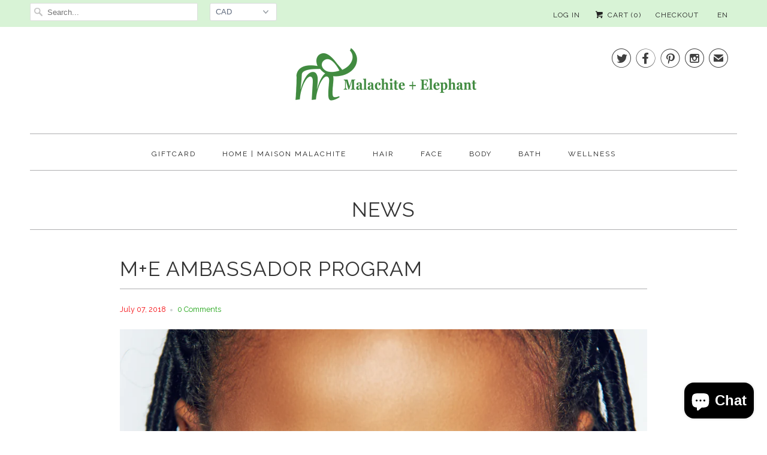

--- FILE ---
content_type: text/html; charset=utf-8
request_url: https://malachite-elephant.com/blogs/news/m-e-ambassador-program
body_size: 17776
content:
<!DOCTYPE html>
<!--[if lt IE 7 ]><html class="ie ie6" lang="en"> <![endif]-->
<!--[if IE 7 ]><html class="ie ie7" lang="en"> <![endif]-->
<!--[if IE 8 ]><html class="ie ie8" lang="en"> <![endif]-->
<!--[if IE 9 ]><html class="ie ie9" lang="en"> <![endif]-->
<!--[if (gte IE 10)|!(IE)]><!--><html lang="en"> <!--<![endif]-->
  <head>
    <meta charset="utf-8">
    <meta http-equiv="cleartype" content="on">
    <meta name="robots" content="index,follow">

    
    <title>M+E Ambassador Program - Malachite + Elephant</title>

    
      <meta name="description" content="Over the past three years, M+E has been blessed by the support of a lot of natural beauties. We&#39;ve had media mentions, bloggers reviews, YouTube love, etc... This helps get our message of natural &amp;amp; ethical beauty out to a wider audience and in the end helps us support our charitable endeavours. So today, we are fin" />
    

    <!-- Custom Fonts -->
    
      <link href="//fonts.googleapis.com/css?family=.|Raleway:light,normal,bold|Raleway:light,normal,bold|Raleway:light,normal,bold|Raleway:light,normal,bold" rel="stylesheet" type="text/css" />
    

    

<meta name="author" content="Malachite + Elephant">
<meta property="og:url" content="https://malachite-elephant.com/blogs/news/m-e-ambassador-program">
<meta property="og:site_name" content="Malachite + Elephant">


  <meta property="og:type" content="article">
  <meta property="og:title" content="M+E Ambassador Program">
  
  
    <meta property="og:image" content="http://malachite-elephant.com/cdn/shop/articles/Ambassador_Program_Photo_-_smile_square_600x.jpeg?v=1530976682">
    <meta property="og:image:secure_url" content="https://malachite-elephant.com/cdn/shop/articles/Ambassador_Program_Photo_-_smile_square_600x.jpeg?v=1530976682">
  


  <meta property="og:description" content="Over the past three years, M+E has been blessed by the support of a lot of natural beauties. We&#39;ve had media mentions, bloggers reviews, YouTube love, etc... This helps get our message of natural &amp;amp; ethical beauty out to a wider audience and in the end helps us support our charitable endeavours. So today, we are fin">




  <meta name="twitter:site" content="@Mandelephant">

<meta name="twitter:card" content="summary">

  <meta name="twitter:title" content="M+E Ambassador Program">
  <meta name="twitter:description" content="Over the past three years, M+E has been blessed by the support of a lot of natural beauties. We&#39;ve had media mentions, bloggers reviews, YouTube love, etc... This helps get our message of natural &amp;amp; ethical beauty out to a wider audience and in the end helps us support our charitable endeavours. So today, we are finally launching our M+E Ambassador Program, because we&#39;d love to share the love back with all of you. We&#39;re looking for bloggers, bloggers or anyone with a social media following who, of course, love green beauty, love to try new products and share their thoughts on these new products. Our Ambassadors will receive free product of their choosing as well as a % of sales generated from their platforms. In case you&#39;re wondering what we are looking for...here&#39;s a look back at some of">
  
    <meta property="twitter:image" content="http://malachite-elephant.com/cdn/shop/articles/Ambassador_Program_Photo_-_smile_square_600x.jpeg?v=1530976682">
  


    
    

    <!-- Mobile Specific Metas -->
    <meta name="HandheldFriendly" content="True">
    <meta name="MobileOptimized" content="320">
    <meta name="viewport" content="width=device-width,initial-scale=1">
    <meta name="theme-color" content="#ffffff">

    <!-- Stylesheets for Responsive 6.2.0 -->
    <link href="//malachite-elephant.com/cdn/shop/t/3/assets/styles.scss.css?v=2498914027739319531767467229" rel="stylesheet" type="text/css" media="all" />

    <!-- Icons -->
    
      <link rel="shortcut icon" type="image/x-icon" href="//malachite-elephant.com/cdn/shop/t/3/assets/favicon.png?v=43075689068710340751503110854">
    
    <link rel="canonical" href="https://malachite-elephant.com/blogs/news/m-e-ambassador-program" />

    

    <script src="//malachite-elephant.com/cdn/shop/t/3/assets/app.js?v=34534584044581384851532309777" type="text/javascript"></script>
    <script>window.performance && window.performance.mark && window.performance.mark('shopify.content_for_header.start');</script><meta id="shopify-digital-wallet" name="shopify-digital-wallet" content="/8028935/digital_wallets/dialog">
<meta name="shopify-checkout-api-token" content="ce2321036cc5b1e178bcc37bc339682a">
<meta id="in-context-paypal-metadata" data-shop-id="8028935" data-venmo-supported="false" data-environment="production" data-locale="en_US" data-paypal-v4="true" data-currency="CAD">
<link rel="alternate" type="application/atom+xml" title="Feed" href="/blogs/news.atom" />
<script async="async" src="/checkouts/internal/preloads.js?locale=en-CA"></script>
<link rel="preconnect" href="https://shop.app" crossorigin="anonymous">
<script async="async" src="https://shop.app/checkouts/internal/preloads.js?locale=en-CA&shop_id=8028935" crossorigin="anonymous"></script>
<script id="apple-pay-shop-capabilities" type="application/json">{"shopId":8028935,"countryCode":"CA","currencyCode":"CAD","merchantCapabilities":["supports3DS"],"merchantId":"gid:\/\/shopify\/Shop\/8028935","merchantName":"Malachite + Elephant","requiredBillingContactFields":["postalAddress","email","phone"],"requiredShippingContactFields":["postalAddress","email","phone"],"shippingType":"shipping","supportedNetworks":["visa","masterCard","amex","discover","interac","jcb"],"total":{"type":"pending","label":"Malachite + Elephant","amount":"1.00"},"shopifyPaymentsEnabled":true,"supportsSubscriptions":true}</script>
<script id="shopify-features" type="application/json">{"accessToken":"ce2321036cc5b1e178bcc37bc339682a","betas":["rich-media-storefront-analytics"],"domain":"malachite-elephant.com","predictiveSearch":true,"shopId":8028935,"locale":"en"}</script>
<script>var Shopify = Shopify || {};
Shopify.shop = "malachite-elephant.myshopify.com";
Shopify.locale = "en";
Shopify.currency = {"active":"CAD","rate":"1.0"};
Shopify.country = "CA";
Shopify.theme = {"name":"Responsive","id":184235796,"schema_name":"Responsive","schema_version":"6.2.0","theme_store_id":304,"role":"main"};
Shopify.theme.handle = "null";
Shopify.theme.style = {"id":null,"handle":null};
Shopify.cdnHost = "malachite-elephant.com/cdn";
Shopify.routes = Shopify.routes || {};
Shopify.routes.root = "/";</script>
<script type="module">!function(o){(o.Shopify=o.Shopify||{}).modules=!0}(window);</script>
<script>!function(o){function n(){var o=[];function n(){o.push(Array.prototype.slice.apply(arguments))}return n.q=o,n}var t=o.Shopify=o.Shopify||{};t.loadFeatures=n(),t.autoloadFeatures=n()}(window);</script>
<script>
  window.ShopifyPay = window.ShopifyPay || {};
  window.ShopifyPay.apiHost = "shop.app\/pay";
  window.ShopifyPay.redirectState = null;
</script>
<script id="shop-js-analytics" type="application/json">{"pageType":"article"}</script>
<script defer="defer" async type="module" src="//malachite-elephant.com/cdn/shopifycloud/shop-js/modules/v2/client.init-shop-cart-sync_BT-GjEfc.en.esm.js"></script>
<script defer="defer" async type="module" src="//malachite-elephant.com/cdn/shopifycloud/shop-js/modules/v2/chunk.common_D58fp_Oc.esm.js"></script>
<script defer="defer" async type="module" src="//malachite-elephant.com/cdn/shopifycloud/shop-js/modules/v2/chunk.modal_xMitdFEc.esm.js"></script>
<script type="module">
  await import("//malachite-elephant.com/cdn/shopifycloud/shop-js/modules/v2/client.init-shop-cart-sync_BT-GjEfc.en.esm.js");
await import("//malachite-elephant.com/cdn/shopifycloud/shop-js/modules/v2/chunk.common_D58fp_Oc.esm.js");
await import("//malachite-elephant.com/cdn/shopifycloud/shop-js/modules/v2/chunk.modal_xMitdFEc.esm.js");

  window.Shopify.SignInWithShop?.initShopCartSync?.({"fedCMEnabled":true,"windoidEnabled":true});

</script>
<script>
  window.Shopify = window.Shopify || {};
  if (!window.Shopify.featureAssets) window.Shopify.featureAssets = {};
  window.Shopify.featureAssets['shop-js'] = {"shop-cart-sync":["modules/v2/client.shop-cart-sync_DZOKe7Ll.en.esm.js","modules/v2/chunk.common_D58fp_Oc.esm.js","modules/v2/chunk.modal_xMitdFEc.esm.js"],"init-fed-cm":["modules/v2/client.init-fed-cm_B6oLuCjv.en.esm.js","modules/v2/chunk.common_D58fp_Oc.esm.js","modules/v2/chunk.modal_xMitdFEc.esm.js"],"shop-cash-offers":["modules/v2/client.shop-cash-offers_D2sdYoxE.en.esm.js","modules/v2/chunk.common_D58fp_Oc.esm.js","modules/v2/chunk.modal_xMitdFEc.esm.js"],"shop-login-button":["modules/v2/client.shop-login-button_QeVjl5Y3.en.esm.js","modules/v2/chunk.common_D58fp_Oc.esm.js","modules/v2/chunk.modal_xMitdFEc.esm.js"],"pay-button":["modules/v2/client.pay-button_DXTOsIq6.en.esm.js","modules/v2/chunk.common_D58fp_Oc.esm.js","modules/v2/chunk.modal_xMitdFEc.esm.js"],"shop-button":["modules/v2/client.shop-button_DQZHx9pm.en.esm.js","modules/v2/chunk.common_D58fp_Oc.esm.js","modules/v2/chunk.modal_xMitdFEc.esm.js"],"avatar":["modules/v2/client.avatar_BTnouDA3.en.esm.js"],"init-windoid":["modules/v2/client.init-windoid_CR1B-cfM.en.esm.js","modules/v2/chunk.common_D58fp_Oc.esm.js","modules/v2/chunk.modal_xMitdFEc.esm.js"],"init-shop-for-new-customer-accounts":["modules/v2/client.init-shop-for-new-customer-accounts_C_vY_xzh.en.esm.js","modules/v2/client.shop-login-button_QeVjl5Y3.en.esm.js","modules/v2/chunk.common_D58fp_Oc.esm.js","modules/v2/chunk.modal_xMitdFEc.esm.js"],"init-shop-email-lookup-coordinator":["modules/v2/client.init-shop-email-lookup-coordinator_BI7n9ZSv.en.esm.js","modules/v2/chunk.common_D58fp_Oc.esm.js","modules/v2/chunk.modal_xMitdFEc.esm.js"],"init-shop-cart-sync":["modules/v2/client.init-shop-cart-sync_BT-GjEfc.en.esm.js","modules/v2/chunk.common_D58fp_Oc.esm.js","modules/v2/chunk.modal_xMitdFEc.esm.js"],"shop-toast-manager":["modules/v2/client.shop-toast-manager_DiYdP3xc.en.esm.js","modules/v2/chunk.common_D58fp_Oc.esm.js","modules/v2/chunk.modal_xMitdFEc.esm.js"],"init-customer-accounts":["modules/v2/client.init-customer-accounts_D9ZNqS-Q.en.esm.js","modules/v2/client.shop-login-button_QeVjl5Y3.en.esm.js","modules/v2/chunk.common_D58fp_Oc.esm.js","modules/v2/chunk.modal_xMitdFEc.esm.js"],"init-customer-accounts-sign-up":["modules/v2/client.init-customer-accounts-sign-up_iGw4briv.en.esm.js","modules/v2/client.shop-login-button_QeVjl5Y3.en.esm.js","modules/v2/chunk.common_D58fp_Oc.esm.js","modules/v2/chunk.modal_xMitdFEc.esm.js"],"shop-follow-button":["modules/v2/client.shop-follow-button_CqMgW2wH.en.esm.js","modules/v2/chunk.common_D58fp_Oc.esm.js","modules/v2/chunk.modal_xMitdFEc.esm.js"],"checkout-modal":["modules/v2/client.checkout-modal_xHeaAweL.en.esm.js","modules/v2/chunk.common_D58fp_Oc.esm.js","modules/v2/chunk.modal_xMitdFEc.esm.js"],"shop-login":["modules/v2/client.shop-login_D91U-Q7h.en.esm.js","modules/v2/chunk.common_D58fp_Oc.esm.js","modules/v2/chunk.modal_xMitdFEc.esm.js"],"lead-capture":["modules/v2/client.lead-capture_BJmE1dJe.en.esm.js","modules/v2/chunk.common_D58fp_Oc.esm.js","modules/v2/chunk.modal_xMitdFEc.esm.js"],"payment-terms":["modules/v2/client.payment-terms_Ci9AEqFq.en.esm.js","modules/v2/chunk.common_D58fp_Oc.esm.js","modules/v2/chunk.modal_xMitdFEc.esm.js"]};
</script>
<script>(function() {
  var isLoaded = false;
  function asyncLoad() {
    if (isLoaded) return;
    isLoaded = true;
    var urls = ["https:\/\/cdn-stamped-io.azureedge.net\/files\/shopify.v2.min.js?shop=malachite-elephant.myshopify.com","https:\/\/chimpstatic.com\/mcjs-connected\/js\/users\/320034f7387e2501038c05de8\/d076b770cbab622b818d56aa6.js?shop=malachite-elephant.myshopify.com","https:\/\/cdn-bundler.nice-team.net\/app\/js\/bundler.js?shop=malachite-elephant.myshopify.com"];
    for (var i = 0; i < urls.length; i++) {
      var s = document.createElement('script');
      s.type = 'text/javascript';
      s.async = true;
      s.src = urls[i];
      var x = document.getElementsByTagName('script')[0];
      x.parentNode.insertBefore(s, x);
    }
  };
  if(window.attachEvent) {
    window.attachEvent('onload', asyncLoad);
  } else {
    window.addEventListener('load', asyncLoad, false);
  }
})();</script>
<script id="__st">var __st={"a":8028935,"offset":-18000,"reqid":"6c505585-9f1d-4dad-9f39-0520ec3e7898-1769216689","pageurl":"malachite-elephant.com\/blogs\/news\/m-e-ambassador-program","s":"articles-11792941141","u":"907bdd2b04c0","p":"article","rtyp":"article","rid":11792941141};</script>
<script>window.ShopifyPaypalV4VisibilityTracking = true;</script>
<script id="captcha-bootstrap">!function(){'use strict';const t='contact',e='account',n='new_comment',o=[[t,t],['blogs',n],['comments',n],[t,'customer']],c=[[e,'customer_login'],[e,'guest_login'],[e,'recover_customer_password'],[e,'create_customer']],r=t=>t.map((([t,e])=>`form[action*='/${t}']:not([data-nocaptcha='true']) input[name='form_type'][value='${e}']`)).join(','),a=t=>()=>t?[...document.querySelectorAll(t)].map((t=>t.form)):[];function s(){const t=[...o],e=r(t);return a(e)}const i='password',u='form_key',d=['recaptcha-v3-token','g-recaptcha-response','h-captcha-response',i],f=()=>{try{return window.sessionStorage}catch{return}},m='__shopify_v',_=t=>t.elements[u];function p(t,e,n=!1){try{const o=window.sessionStorage,c=JSON.parse(o.getItem(e)),{data:r}=function(t){const{data:e,action:n}=t;return t[m]||n?{data:e,action:n}:{data:t,action:n}}(c);for(const[e,n]of Object.entries(r))t.elements[e]&&(t.elements[e].value=n);n&&o.removeItem(e)}catch(o){console.error('form repopulation failed',{error:o})}}const l='form_type',E='cptcha';function T(t){t.dataset[E]=!0}const w=window,h=w.document,L='Shopify',v='ce_forms',y='captcha';let A=!1;((t,e)=>{const n=(g='f06e6c50-85a8-45c8-87d0-21a2b65856fe',I='https://cdn.shopify.com/shopifycloud/storefront-forms-hcaptcha/ce_storefront_forms_captcha_hcaptcha.v1.5.2.iife.js',D={infoText:'Protected by hCaptcha',privacyText:'Privacy',termsText:'Terms'},(t,e,n)=>{const o=w[L][v],c=o.bindForm;if(c)return c(t,g,e,D).then(n);var r;o.q.push([[t,g,e,D],n]),r=I,A||(h.body.append(Object.assign(h.createElement('script'),{id:'captcha-provider',async:!0,src:r})),A=!0)});var g,I,D;w[L]=w[L]||{},w[L][v]=w[L][v]||{},w[L][v].q=[],w[L][y]=w[L][y]||{},w[L][y].protect=function(t,e){n(t,void 0,e),T(t)},Object.freeze(w[L][y]),function(t,e,n,w,h,L){const[v,y,A,g]=function(t,e,n){const i=e?o:[],u=t?c:[],d=[...i,...u],f=r(d),m=r(i),_=r(d.filter((([t,e])=>n.includes(e))));return[a(f),a(m),a(_),s()]}(w,h,L),I=t=>{const e=t.target;return e instanceof HTMLFormElement?e:e&&e.form},D=t=>v().includes(t);t.addEventListener('submit',(t=>{const e=I(t);if(!e)return;const n=D(e)&&!e.dataset.hcaptchaBound&&!e.dataset.recaptchaBound,o=_(e),c=g().includes(e)&&(!o||!o.value);(n||c)&&t.preventDefault(),c&&!n&&(function(t){try{if(!f())return;!function(t){const e=f();if(!e)return;const n=_(t);if(!n)return;const o=n.value;o&&e.removeItem(o)}(t);const e=Array.from(Array(32),(()=>Math.random().toString(36)[2])).join('');!function(t,e){_(t)||t.append(Object.assign(document.createElement('input'),{type:'hidden',name:u})),t.elements[u].value=e}(t,e),function(t,e){const n=f();if(!n)return;const o=[...t.querySelectorAll(`input[type='${i}']`)].map((({name:t})=>t)),c=[...d,...o],r={};for(const[a,s]of new FormData(t).entries())c.includes(a)||(r[a]=s);n.setItem(e,JSON.stringify({[m]:1,action:t.action,data:r}))}(t,e)}catch(e){console.error('failed to persist form',e)}}(e),e.submit())}));const S=(t,e)=>{t&&!t.dataset[E]&&(n(t,e.some((e=>e===t))),T(t))};for(const o of['focusin','change'])t.addEventListener(o,(t=>{const e=I(t);D(e)&&S(e,y())}));const B=e.get('form_key'),M=e.get(l),P=B&&M;t.addEventListener('DOMContentLoaded',(()=>{const t=y();if(P)for(const e of t)e.elements[l].value===M&&p(e,B);[...new Set([...A(),...v().filter((t=>'true'===t.dataset.shopifyCaptcha))])].forEach((e=>S(e,t)))}))}(h,new URLSearchParams(w.location.search),n,t,e,['guest_login'])})(!0,!0)}();</script>
<script integrity="sha256-4kQ18oKyAcykRKYeNunJcIwy7WH5gtpwJnB7kiuLZ1E=" data-source-attribution="shopify.loadfeatures" defer="defer" src="//malachite-elephant.com/cdn/shopifycloud/storefront/assets/storefront/load_feature-a0a9edcb.js" crossorigin="anonymous"></script>
<script crossorigin="anonymous" defer="defer" src="//malachite-elephant.com/cdn/shopifycloud/storefront/assets/shopify_pay/storefront-65b4c6d7.js?v=20250812"></script>
<script data-source-attribution="shopify.dynamic_checkout.dynamic.init">var Shopify=Shopify||{};Shopify.PaymentButton=Shopify.PaymentButton||{isStorefrontPortableWallets:!0,init:function(){window.Shopify.PaymentButton.init=function(){};var t=document.createElement("script");t.src="https://malachite-elephant.com/cdn/shopifycloud/portable-wallets/latest/portable-wallets.en.js",t.type="module",document.head.appendChild(t)}};
</script>
<script data-source-attribution="shopify.dynamic_checkout.buyer_consent">
  function portableWalletsHideBuyerConsent(e){var t=document.getElementById("shopify-buyer-consent"),n=document.getElementById("shopify-subscription-policy-button");t&&n&&(t.classList.add("hidden"),t.setAttribute("aria-hidden","true"),n.removeEventListener("click",e))}function portableWalletsShowBuyerConsent(e){var t=document.getElementById("shopify-buyer-consent"),n=document.getElementById("shopify-subscription-policy-button");t&&n&&(t.classList.remove("hidden"),t.removeAttribute("aria-hidden"),n.addEventListener("click",e))}window.Shopify?.PaymentButton&&(window.Shopify.PaymentButton.hideBuyerConsent=portableWalletsHideBuyerConsent,window.Shopify.PaymentButton.showBuyerConsent=portableWalletsShowBuyerConsent);
</script>
<script data-source-attribution="shopify.dynamic_checkout.cart.bootstrap">document.addEventListener("DOMContentLoaded",(function(){function t(){return document.querySelector("shopify-accelerated-checkout-cart, shopify-accelerated-checkout")}if(t())Shopify.PaymentButton.init();else{new MutationObserver((function(e,n){t()&&(Shopify.PaymentButton.init(),n.disconnect())})).observe(document.body,{childList:!0,subtree:!0})}}));
</script>
<link id="shopify-accelerated-checkout-styles" rel="stylesheet" media="screen" href="https://malachite-elephant.com/cdn/shopifycloud/portable-wallets/latest/accelerated-checkout-backwards-compat.css" crossorigin="anonymous">
<style id="shopify-accelerated-checkout-cart">
        #shopify-buyer-consent {
  margin-top: 1em;
  display: inline-block;
  width: 100%;
}

#shopify-buyer-consent.hidden {
  display: none;
}

#shopify-subscription-policy-button {
  background: none;
  border: none;
  padding: 0;
  text-decoration: underline;
  font-size: inherit;
  cursor: pointer;
}

#shopify-subscription-policy-button::before {
  box-shadow: none;
}

      </style>

<script>window.performance && window.performance.mark && window.performance.mark('shopify.content_for_header.end');</script>
  <script src="https://cdn.shopify.com/extensions/e8878072-2f6b-4e89-8082-94b04320908d/inbox-1254/assets/inbox-chat-loader.js" type="text/javascript" defer="defer"></script>
<link href="https://monorail-edge.shopifysvc.com" rel="dns-prefetch">
<script>(function(){if ("sendBeacon" in navigator && "performance" in window) {try {var session_token_from_headers = performance.getEntriesByType('navigation')[0].serverTiming.find(x => x.name == '_s').description;} catch {var session_token_from_headers = undefined;}var session_cookie_matches = document.cookie.match(/_shopify_s=([^;]*)/);var session_token_from_cookie = session_cookie_matches && session_cookie_matches.length === 2 ? session_cookie_matches[1] : "";var session_token = session_token_from_headers || session_token_from_cookie || "";function handle_abandonment_event(e) {var entries = performance.getEntries().filter(function(entry) {return /monorail-edge.shopifysvc.com/.test(entry.name);});if (!window.abandonment_tracked && entries.length === 0) {window.abandonment_tracked = true;var currentMs = Date.now();var navigation_start = performance.timing.navigationStart;var payload = {shop_id: 8028935,url: window.location.href,navigation_start,duration: currentMs - navigation_start,session_token,page_type: "article"};window.navigator.sendBeacon("https://monorail-edge.shopifysvc.com/v1/produce", JSON.stringify({schema_id: "online_store_buyer_site_abandonment/1.1",payload: payload,metadata: {event_created_at_ms: currentMs,event_sent_at_ms: currentMs}}));}}window.addEventListener('pagehide', handle_abandonment_event);}}());</script>
<script id="web-pixels-manager-setup">(function e(e,d,r,n,o){if(void 0===o&&(o={}),!Boolean(null===(a=null===(i=window.Shopify)||void 0===i?void 0:i.analytics)||void 0===a?void 0:a.replayQueue)){var i,a;window.Shopify=window.Shopify||{};var t=window.Shopify;t.analytics=t.analytics||{};var s=t.analytics;s.replayQueue=[],s.publish=function(e,d,r){return s.replayQueue.push([e,d,r]),!0};try{self.performance.mark("wpm:start")}catch(e){}var l=function(){var e={modern:/Edge?\/(1{2}[4-9]|1[2-9]\d|[2-9]\d{2}|\d{4,})\.\d+(\.\d+|)|Firefox\/(1{2}[4-9]|1[2-9]\d|[2-9]\d{2}|\d{4,})\.\d+(\.\d+|)|Chrom(ium|e)\/(9{2}|\d{3,})\.\d+(\.\d+|)|(Maci|X1{2}).+ Version\/(15\.\d+|(1[6-9]|[2-9]\d|\d{3,})\.\d+)([,.]\d+|)( \(\w+\)|)( Mobile\/\w+|) Safari\/|Chrome.+OPR\/(9{2}|\d{3,})\.\d+\.\d+|(CPU[ +]OS|iPhone[ +]OS|CPU[ +]iPhone|CPU IPhone OS|CPU iPad OS)[ +]+(15[._]\d+|(1[6-9]|[2-9]\d|\d{3,})[._]\d+)([._]\d+|)|Android:?[ /-](13[3-9]|1[4-9]\d|[2-9]\d{2}|\d{4,})(\.\d+|)(\.\d+|)|Android.+Firefox\/(13[5-9]|1[4-9]\d|[2-9]\d{2}|\d{4,})\.\d+(\.\d+|)|Android.+Chrom(ium|e)\/(13[3-9]|1[4-9]\d|[2-9]\d{2}|\d{4,})\.\d+(\.\d+|)|SamsungBrowser\/([2-9]\d|\d{3,})\.\d+/,legacy:/Edge?\/(1[6-9]|[2-9]\d|\d{3,})\.\d+(\.\d+|)|Firefox\/(5[4-9]|[6-9]\d|\d{3,})\.\d+(\.\d+|)|Chrom(ium|e)\/(5[1-9]|[6-9]\d|\d{3,})\.\d+(\.\d+|)([\d.]+$|.*Safari\/(?![\d.]+ Edge\/[\d.]+$))|(Maci|X1{2}).+ Version\/(10\.\d+|(1[1-9]|[2-9]\d|\d{3,})\.\d+)([,.]\d+|)( \(\w+\)|)( Mobile\/\w+|) Safari\/|Chrome.+OPR\/(3[89]|[4-9]\d|\d{3,})\.\d+\.\d+|(CPU[ +]OS|iPhone[ +]OS|CPU[ +]iPhone|CPU IPhone OS|CPU iPad OS)[ +]+(10[._]\d+|(1[1-9]|[2-9]\d|\d{3,})[._]\d+)([._]\d+|)|Android:?[ /-](13[3-9]|1[4-9]\d|[2-9]\d{2}|\d{4,})(\.\d+|)(\.\d+|)|Mobile Safari.+OPR\/([89]\d|\d{3,})\.\d+\.\d+|Android.+Firefox\/(13[5-9]|1[4-9]\d|[2-9]\d{2}|\d{4,})\.\d+(\.\d+|)|Android.+Chrom(ium|e)\/(13[3-9]|1[4-9]\d|[2-9]\d{2}|\d{4,})\.\d+(\.\d+|)|Android.+(UC? ?Browser|UCWEB|U3)[ /]?(15\.([5-9]|\d{2,})|(1[6-9]|[2-9]\d|\d{3,})\.\d+)\.\d+|SamsungBrowser\/(5\.\d+|([6-9]|\d{2,})\.\d+)|Android.+MQ{2}Browser\/(14(\.(9|\d{2,})|)|(1[5-9]|[2-9]\d|\d{3,})(\.\d+|))(\.\d+|)|K[Aa][Ii]OS\/(3\.\d+|([4-9]|\d{2,})\.\d+)(\.\d+|)/},d=e.modern,r=e.legacy,n=navigator.userAgent;return n.match(d)?"modern":n.match(r)?"legacy":"unknown"}(),u="modern"===l?"modern":"legacy",c=(null!=n?n:{modern:"",legacy:""})[u],f=function(e){return[e.baseUrl,"/wpm","/b",e.hashVersion,"modern"===e.buildTarget?"m":"l",".js"].join("")}({baseUrl:d,hashVersion:r,buildTarget:u}),m=function(e){var d=e.version,r=e.bundleTarget,n=e.surface,o=e.pageUrl,i=e.monorailEndpoint;return{emit:function(e){var a=e.status,t=e.errorMsg,s=(new Date).getTime(),l=JSON.stringify({metadata:{event_sent_at_ms:s},events:[{schema_id:"web_pixels_manager_load/3.1",payload:{version:d,bundle_target:r,page_url:o,status:a,surface:n,error_msg:t},metadata:{event_created_at_ms:s}}]});if(!i)return console&&console.warn&&console.warn("[Web Pixels Manager] No Monorail endpoint provided, skipping logging."),!1;try{return self.navigator.sendBeacon.bind(self.navigator)(i,l)}catch(e){}var u=new XMLHttpRequest;try{return u.open("POST",i,!0),u.setRequestHeader("Content-Type","text/plain"),u.send(l),!0}catch(e){return console&&console.warn&&console.warn("[Web Pixels Manager] Got an unhandled error while logging to Monorail."),!1}}}}({version:r,bundleTarget:l,surface:e.surface,pageUrl:self.location.href,monorailEndpoint:e.monorailEndpoint});try{o.browserTarget=l,function(e){var d=e.src,r=e.async,n=void 0===r||r,o=e.onload,i=e.onerror,a=e.sri,t=e.scriptDataAttributes,s=void 0===t?{}:t,l=document.createElement("script"),u=document.querySelector("head"),c=document.querySelector("body");if(l.async=n,l.src=d,a&&(l.integrity=a,l.crossOrigin="anonymous"),s)for(var f in s)if(Object.prototype.hasOwnProperty.call(s,f))try{l.dataset[f]=s[f]}catch(e){}if(o&&l.addEventListener("load",o),i&&l.addEventListener("error",i),u)u.appendChild(l);else{if(!c)throw new Error("Did not find a head or body element to append the script");c.appendChild(l)}}({src:f,async:!0,onload:function(){if(!function(){var e,d;return Boolean(null===(d=null===(e=window.Shopify)||void 0===e?void 0:e.analytics)||void 0===d?void 0:d.initialized)}()){var d=window.webPixelsManager.init(e)||void 0;if(d){var r=window.Shopify.analytics;r.replayQueue.forEach((function(e){var r=e[0],n=e[1],o=e[2];d.publishCustomEvent(r,n,o)})),r.replayQueue=[],r.publish=d.publishCustomEvent,r.visitor=d.visitor,r.initialized=!0}}},onerror:function(){return m.emit({status:"failed",errorMsg:"".concat(f," has failed to load")})},sri:function(e){var d=/^sha384-[A-Za-z0-9+/=]+$/;return"string"==typeof e&&d.test(e)}(c)?c:"",scriptDataAttributes:o}),m.emit({status:"loading"})}catch(e){m.emit({status:"failed",errorMsg:(null==e?void 0:e.message)||"Unknown error"})}}})({shopId: 8028935,storefrontBaseUrl: "https://malachite-elephant.com",extensionsBaseUrl: "https://extensions.shopifycdn.com/cdn/shopifycloud/web-pixels-manager",monorailEndpoint: "https://monorail-edge.shopifysvc.com/unstable/produce_batch",surface: "storefront-renderer",enabledBetaFlags: ["2dca8a86"],webPixelsConfigList: [{"id":"68616277","configuration":"{\"pixel_id\":\"253653801967170\",\"pixel_type\":\"facebook_pixel\",\"metaapp_system_user_token\":\"-\"}","eventPayloadVersion":"v1","runtimeContext":"OPEN","scriptVersion":"ca16bc87fe92b6042fbaa3acc2fbdaa6","type":"APP","apiClientId":2329312,"privacyPurposes":["ANALYTICS","MARKETING","SALE_OF_DATA"],"dataSharingAdjustments":{"protectedCustomerApprovalScopes":["read_customer_address","read_customer_email","read_customer_name","read_customer_personal_data","read_customer_phone"]}},{"id":"64225365","eventPayloadVersion":"v1","runtimeContext":"LAX","scriptVersion":"1","type":"CUSTOM","privacyPurposes":["ANALYTICS"],"name":"Google Analytics tag (migrated)"},{"id":"shopify-app-pixel","configuration":"{}","eventPayloadVersion":"v1","runtimeContext":"STRICT","scriptVersion":"0450","apiClientId":"shopify-pixel","type":"APP","privacyPurposes":["ANALYTICS","MARKETING"]},{"id":"shopify-custom-pixel","eventPayloadVersion":"v1","runtimeContext":"LAX","scriptVersion":"0450","apiClientId":"shopify-pixel","type":"CUSTOM","privacyPurposes":["ANALYTICS","MARKETING"]}],isMerchantRequest: false,initData: {"shop":{"name":"Malachite + Elephant","paymentSettings":{"currencyCode":"CAD"},"myshopifyDomain":"malachite-elephant.myshopify.com","countryCode":"CA","storefrontUrl":"https:\/\/malachite-elephant.com"},"customer":null,"cart":null,"checkout":null,"productVariants":[],"purchasingCompany":null},},"https://malachite-elephant.com/cdn","fcfee988w5aeb613cpc8e4bc33m6693e112",{"modern":"","legacy":""},{"shopId":"8028935","storefrontBaseUrl":"https:\/\/malachite-elephant.com","extensionBaseUrl":"https:\/\/extensions.shopifycdn.com\/cdn\/shopifycloud\/web-pixels-manager","surface":"storefront-renderer","enabledBetaFlags":"[\"2dca8a86\"]","isMerchantRequest":"false","hashVersion":"fcfee988w5aeb613cpc8e4bc33m6693e112","publish":"custom","events":"[[\"page_viewed\",{}]]"});</script><script>
  window.ShopifyAnalytics = window.ShopifyAnalytics || {};
  window.ShopifyAnalytics.meta = window.ShopifyAnalytics.meta || {};
  window.ShopifyAnalytics.meta.currency = 'CAD';
  var meta = {"page":{"pageType":"article","resourceType":"article","resourceId":11792941141,"requestId":"6c505585-9f1d-4dad-9f39-0520ec3e7898-1769216689"}};
  for (var attr in meta) {
    window.ShopifyAnalytics.meta[attr] = meta[attr];
  }
</script>
<script class="analytics">
  (function () {
    var customDocumentWrite = function(content) {
      var jquery = null;

      if (window.jQuery) {
        jquery = window.jQuery;
      } else if (window.Checkout && window.Checkout.$) {
        jquery = window.Checkout.$;
      }

      if (jquery) {
        jquery('body').append(content);
      }
    };

    var hasLoggedConversion = function(token) {
      if (token) {
        return document.cookie.indexOf('loggedConversion=' + token) !== -1;
      }
      return false;
    }

    var setCookieIfConversion = function(token) {
      if (token) {
        var twoMonthsFromNow = new Date(Date.now());
        twoMonthsFromNow.setMonth(twoMonthsFromNow.getMonth() + 2);

        document.cookie = 'loggedConversion=' + token + '; expires=' + twoMonthsFromNow;
      }
    }

    var trekkie = window.ShopifyAnalytics.lib = window.trekkie = window.trekkie || [];
    if (trekkie.integrations) {
      return;
    }
    trekkie.methods = [
      'identify',
      'page',
      'ready',
      'track',
      'trackForm',
      'trackLink'
    ];
    trekkie.factory = function(method) {
      return function() {
        var args = Array.prototype.slice.call(arguments);
        args.unshift(method);
        trekkie.push(args);
        return trekkie;
      };
    };
    for (var i = 0; i < trekkie.methods.length; i++) {
      var key = trekkie.methods[i];
      trekkie[key] = trekkie.factory(key);
    }
    trekkie.load = function(config) {
      trekkie.config = config || {};
      trekkie.config.initialDocumentCookie = document.cookie;
      var first = document.getElementsByTagName('script')[0];
      var script = document.createElement('script');
      script.type = 'text/javascript';
      script.onerror = function(e) {
        var scriptFallback = document.createElement('script');
        scriptFallback.type = 'text/javascript';
        scriptFallback.onerror = function(error) {
                var Monorail = {
      produce: function produce(monorailDomain, schemaId, payload) {
        var currentMs = new Date().getTime();
        var event = {
          schema_id: schemaId,
          payload: payload,
          metadata: {
            event_created_at_ms: currentMs,
            event_sent_at_ms: currentMs
          }
        };
        return Monorail.sendRequest("https://" + monorailDomain + "/v1/produce", JSON.stringify(event));
      },
      sendRequest: function sendRequest(endpointUrl, payload) {
        // Try the sendBeacon API
        if (window && window.navigator && typeof window.navigator.sendBeacon === 'function' && typeof window.Blob === 'function' && !Monorail.isIos12()) {
          var blobData = new window.Blob([payload], {
            type: 'text/plain'
          });

          if (window.navigator.sendBeacon(endpointUrl, blobData)) {
            return true;
          } // sendBeacon was not successful

        } // XHR beacon

        var xhr = new XMLHttpRequest();

        try {
          xhr.open('POST', endpointUrl);
          xhr.setRequestHeader('Content-Type', 'text/plain');
          xhr.send(payload);
        } catch (e) {
          console.log(e);
        }

        return false;
      },
      isIos12: function isIos12() {
        return window.navigator.userAgent.lastIndexOf('iPhone; CPU iPhone OS 12_') !== -1 || window.navigator.userAgent.lastIndexOf('iPad; CPU OS 12_') !== -1;
      }
    };
    Monorail.produce('monorail-edge.shopifysvc.com',
      'trekkie_storefront_load_errors/1.1',
      {shop_id: 8028935,
      theme_id: 184235796,
      app_name: "storefront",
      context_url: window.location.href,
      source_url: "//malachite-elephant.com/cdn/s/trekkie.storefront.8d95595f799fbf7e1d32231b9a28fd43b70c67d3.min.js"});

        };
        scriptFallback.async = true;
        scriptFallback.src = '//malachite-elephant.com/cdn/s/trekkie.storefront.8d95595f799fbf7e1d32231b9a28fd43b70c67d3.min.js';
        first.parentNode.insertBefore(scriptFallback, first);
      };
      script.async = true;
      script.src = '//malachite-elephant.com/cdn/s/trekkie.storefront.8d95595f799fbf7e1d32231b9a28fd43b70c67d3.min.js';
      first.parentNode.insertBefore(script, first);
    };
    trekkie.load(
      {"Trekkie":{"appName":"storefront","development":false,"defaultAttributes":{"shopId":8028935,"isMerchantRequest":null,"themeId":184235796,"themeCityHash":"11493167911183765288","contentLanguage":"en","currency":"CAD","eventMetadataId":"80ad395b-58be-41e6-bf0b-b4fea768f350"},"isServerSideCookieWritingEnabled":true,"monorailRegion":"shop_domain","enabledBetaFlags":["65f19447"]},"Session Attribution":{},"S2S":{"facebookCapiEnabled":true,"source":"trekkie-storefront-renderer","apiClientId":580111}}
    );

    var loaded = false;
    trekkie.ready(function() {
      if (loaded) return;
      loaded = true;

      window.ShopifyAnalytics.lib = window.trekkie;

      var originalDocumentWrite = document.write;
      document.write = customDocumentWrite;
      try { window.ShopifyAnalytics.merchantGoogleAnalytics.call(this); } catch(error) {};
      document.write = originalDocumentWrite;

      window.ShopifyAnalytics.lib.page(null,{"pageType":"article","resourceType":"article","resourceId":11792941141,"requestId":"6c505585-9f1d-4dad-9f39-0520ec3e7898-1769216689","shopifyEmitted":true});

      var match = window.location.pathname.match(/checkouts\/(.+)\/(thank_you|post_purchase)/)
      var token = match? match[1]: undefined;
      if (!hasLoggedConversion(token)) {
        setCookieIfConversion(token);
        
      }
    });


        var eventsListenerScript = document.createElement('script');
        eventsListenerScript.async = true;
        eventsListenerScript.src = "//malachite-elephant.com/cdn/shopifycloud/storefront/assets/shop_events_listener-3da45d37.js";
        document.getElementsByTagName('head')[0].appendChild(eventsListenerScript);

})();</script>
  <script>
  if (!window.ga || (window.ga && typeof window.ga !== 'function')) {
    window.ga = function ga() {
      (window.ga.q = window.ga.q || []).push(arguments);
      if (window.Shopify && window.Shopify.analytics && typeof window.Shopify.analytics.publish === 'function') {
        window.Shopify.analytics.publish("ga_stub_called", {}, {sendTo: "google_osp_migration"});
      }
      console.error("Shopify's Google Analytics stub called with:", Array.from(arguments), "\nSee https://help.shopify.com/manual/promoting-marketing/pixels/pixel-migration#google for more information.");
    };
    if (window.Shopify && window.Shopify.analytics && typeof window.Shopify.analytics.publish === 'function') {
      window.Shopify.analytics.publish("ga_stub_initialized", {}, {sendTo: "google_osp_migration"});
    }
  }
</script>
<script
  defer
  src="https://malachite-elephant.com/cdn/shopifycloud/perf-kit/shopify-perf-kit-3.0.4.min.js"
  data-application="storefront-renderer"
  data-shop-id="8028935"
  data-render-region="gcp-us-central1"
  data-page-type="article"
  data-theme-instance-id="184235796"
  data-theme-name="Responsive"
  data-theme-version="6.2.0"
  data-monorail-region="shop_domain"
  data-resource-timing-sampling-rate="10"
  data-shs="true"
  data-shs-beacon="true"
  data-shs-export-with-fetch="true"
  data-shs-logs-sample-rate="1"
  data-shs-beacon-endpoint="https://malachite-elephant.com/api/collect"
></script>
</head>
  <body class="article">
    <div id="shopify-section-header" class="shopify-section header-section"><div class="top_bar top_bar--fixed-true">
  <div class="container">
    
      <div class="four columns top_bar_search">
        <form class="search" action="/search">
          
          <input type="text" name="q" class="search_box" placeholder="Search..." value="" autocapitalize="off" autocomplete="off" autocorrect="off" />
        </form>
      </div>
    

    
      <div class="four columns currencies-switcher mobile_hidden">
        <select id="currencies" class="currencies " name="currencies">
  
  
  <option value="CAD" selected="selected">CAD</option>
  
    
  
</select>
      </div>
    

    <div class="columns eight">
      <ul>
        

        

        
          
            <li>
              <a href="/account/login" id="customer_login_link">Log in</a>
            </li>
          
        

        <li>
          <a href="/cart" class="cart_button"><span class="icon-cart"></span> Cart (<span class="cart_count">0</span>)</a>
        </li>
        <li>
          
            <a href="/cart" class="checkout">Checkout</a>
          
        </li>
        <li>
          <select id="ly-languages-switcher"><option value="ly19836">EN</option><option value="ly19837">FR</option></select>
        </li>
      </ul>
    </div>
  </div>
</div>

<div class="container content">
  <div class="sixteen columns logo header-logo">
    
      <div class="header_icons">
        
  <a href="https://twitter.com/Mandelephant" title="Malachite + Elephant on Twitter" class="ss-icon" rel="me" target="_blank">
    &#xF611;
  </a>              



  <a href="https://www.facebook.com/malachiteelephant/" title="Malachite + Elephant on Facebook" class="ss-icon" rel="me" target="_blank">
    &#xF610;
  </a>              









  <a href="https://www.pinterest.com/mandelephant/" title="Malachite + Elephant on Pinterest" class="ss-icon" rel="me" target="_blank">
    &#xF650;
  </a>              





  <a href="https://www.instagram.com/malachite_elephant/" title="Malachite + Elephant on Instagram" class="ss-icon" rel="me" target="_blank"> 
    &#xF641;
  </a>              







  <a href="mailto:contact@malachite-elephant.com" title="Email Malachite + Elephant" class="ss-icon" target="_blank">
    &#x2709;
  </a>              

      </div>
    

    <a href="/" title="Malachite + Elephant" class="logo-align--center">
      
        <img src="//malachite-elephant.com/cdn/shop/files/M_E_logo_right_text_green_720x.png?v=1613685462" alt="Malachite + Elephant" />
      
    </a>
  </div>

  <div class="sixteen columns clearfix">
    <div id="mobile_nav" class="nav-align--center nav-border--solid">
      
        <div class="mobile_currency">
          <select id="currencies" class="currencies " name="currencies">
  
  
  <option value="CAD" selected="selected">CAD</option>
  
    
  
</select>
        </div>
      
    </div>
    <div id="nav" class=" nav-align--center
                          nav-border--solid
                          nav-separator--none">
      <ul id="menu">
        
          
            <li><a href="/products/m-e-giftcard" >GIFTCARD</a></li>
          
        
          
            <li><a href="/collections/m-e-home/home" >Home | Maison Malachite</a></li>
          
        
          
            <li class="dropdown">
              <a 
                  href="/collections/hair" class="sub-menu  "
                >
                Hair
              </a>
              <ul class="animated fadeIn">
                
                  
                    <li><a href="/collections/hair/Shampoo">Shampoo</a></li>
                  
                
                  
                    <li><a href="/collections/hair/Conditioner">Conditioner</a></li>
                  
                
                  
                    <li><a href="/collections/hair/Scalp-Scrub">Scalp Scrub</a></li>
                  
                
                  
                    <li><a href="/collections/hair/Styler">Styler</a></li>
                  
                
                  
                    <li><a href="/collections/hair/Hair-Oil">Hair Oil</a></li>
                  
                
                  
                    <li><a href="/collections/hair/Moisturizer">Moisturizer</a></li>
                  
                
                  
                    <li><a href="/collections/hair/Detangler">Detangler</a></li>
                  
                
              </ul>
            </li>
          
        
          
            <li class="dropdown">
              <a 
                  href="/collections/face" class="sub-menu  "
                >
                Face
              </a>
              <ul class="animated fadeIn">
                
                  
                    <li><a href="/collections/face/Sunscreen">Sunscreen</a></li>
                  
                
                  
                    <li><a href="/collections/face/Blemish-Treatment">Blemish Treatment</a></li>
                  
                
                  
                    <li><a href="/collections/face/Cleanser">Cleanser</a></li>
                  
                
                  
                    <li><a href="/collections/face/Toner">Toner or Water</a></li>
                  
                
                  
                    <li><a href="/collections/face/Face-Oil">Oil or Serum</a></li>
                  
                
                  
                    <li><a href="/collections/face/Moisturizer">Moisturizer</a></li>
                  
                
                  
                    <li><a href="/collections/face/Eye-Cream">Eye Cream</a></li>
                  
                
                  
                    <li><a href="/collections/face/Facial-Scrub">Facial Scrub</a></li>
                  
                
                  
                    <li><a href="/collections/face/Balm">Balm</a></li>
                  
                
                  
                    <li><a href="/collections/face/Soap">Soap</a></li>
                  
                
                  
                    <li><a href="/collections/face/Face-mask">Mask</a></li>
                  
                
                  
                    <li><a href="/collections/face/Lip-Balm">Lip Balm</a></li>
                  
                
                  
                    <li><a href="/collections/face/Tools">Tools</a></li>
                  
                
              </ul>
            </li>
          
        
          
            <li class="dropdown">
              <a 
                  href="/collections/body" class="sub-menu  "
                >
                Body
              </a>
              <ul class="animated fadeIn">
                
                  
                    <li><a href="/collections/body/Sunscreen">Sunscreen</a></li>
                  
                
                  
                    <li><a href="/collections/body/Massage-Oil">Massage Oil</a></li>
                  
                
                  
                    <li><a href="/collections/body/nail-lacquer">Manicure</a></li>
                  
                
                  
                    <li><a href="/collections/body/Body-Cream">Body Cream</a></li>
                  
                
                  
                    <li><a href="/collections/body/Body-Lotion">Body Lotion</a></li>
                  
                
                  
                    <li><a href="/products/sanitizer-gel-caribbean-fresh-aroma">Hand Sanitizer</a></li>
                  
                
                  
                    <li><a href="/collections/body/Hand-Cream">Hand Cream</a></li>
                  
                
                  
                    <li><a href="/collections/body/Oil+Body-Oil">Body Oil</a></li>
                  
                
                  
                    <li><a href="/collections/body/Deodorant">Deodorant</a></li>
                  
                
                  
                    <li><a href="/collections/body/Butter">Butter</a></li>
                  
                
                  
                    <li><a href="/collections/body/Body-Spray">Body Spray</a></li>
                  
                
              </ul>
            </li>
          
        
          
            <li class="dropdown">
              <a 
                  href="/collections/bath" class="sub-menu  "
                >
                Bath
              </a>
              <ul class="animated fadeIn">
                
                  
                    <li><a href="/collections/bath/bath-soak+bath-salt">Bath Soak & Salt</a></li>
                  
                
                  
                    <li><a href="/collections/bath/Bath-Bomb">Bath Bomb</a></li>
                  
                
                  
                    <li><a href="/collections/bath/Soap">Soap</a></li>
                  
                
                  
                    <li><a href="/collections/bath/Bodywash">Bodywash</a></li>
                  
                
                  
                    <li><a href="/collections/bath/Bath-Oil">Bath Oil</a></li>
                  
                
                  
                    <li><a href="/collections/bath/Body-Scrub+scrub">Body Scrub</a></li>
                  
                
              </ul>
            </li>
          
        
          
            <li class="dropdown">
              <a 
                  href="/collections/wellness" class="sub-menu  "
                >
                Wellness
              </a>
              <ul class="animated fadeIn">
                
                  
                    <li><a href="/collections/wellness/Aromatherapy">Aromatherapy</a></li>
                  
                
                  
                    <li><a href="/collections/wellness/Accessory">Accessories</a></li>
                  
                
                  
                    <li><a href="/collections/wellness/Water-Bottle">Water Bottle</a></li>
                  
                
              </ul>
            </li>
          
        
      </ul>
    </div>
  </div>
  
    <div class="sixteen columns">
      <div class="section clearfix featured_content">
        
            <p></p><p></p>
        
      </div>
    </div>
  
</div>

<style>
  .header-logo.logo a {
    max-width: 360px;
  }
  .featured_content a, .featured_content p {
    color: #f30909;
  }
</style>

</div>

    <div >
      

<div id="shopify-section-article-template" class="shopify-section blog-post-section image-with-text-overlay-section">





  <div class="container">
    <div class="sixteen columns">
      <div class="section clearfix">
        <div class="title"><a href="/blogs/news" title="News">News</a></div>
      </div>
    </div>


  <div class="twelve columns offset-by-two">
    <div class="clearfix section">
      

      

        
          <h1 class="article_name">M+E Ambassador Program</h1>
        

        <p class="blog_meta">
          

          
            <span>July 07, 2018</span>
          

          
            
              <span>
                <a href="/blogs/news/m-e-ambassador-program#disqus_thread" data-disqus-identifier="11792941141" class="disqus-comment-count">0 Comments</a>
              </span>
            
          
        </p>

        
          <p>
            <img  src="//malachite-elephant.com/cdn/shop/articles/Ambassador_Program_Photo_-_smile_square_100x.jpeg?v=1530976682"
                  class="lazyload transition-in"
                  alt="M+E Ambassador Program"
                  data-sizes="auto"
                  data-src="//malachite-elephant.com/cdn/shop/articles/Ambassador_Program_Photo_-_smile_square_2048x.jpeg?v=1530976682"
                  data-srcset="   //malachite-elephant.com/cdn/shop/articles/Ambassador_Program_Photo_-_smile_square_300x.jpeg?v=1530976682 300w,
                                  //malachite-elephant.com/cdn/shop/articles/Ambassador_Program_Photo_-_smile_square_400x.jpeg?v=1530976682 400w,
                                  //malachite-elephant.com/cdn/shop/articles/Ambassador_Program_Photo_-_smile_square_500x.jpeg?v=1530976682 500w,
                                  //malachite-elephant.com/cdn/shop/articles/Ambassador_Program_Photo_-_smile_square_600x.jpeg?v=1530976682 600w,
                                  //malachite-elephant.com/cdn/shop/articles/Ambassador_Program_Photo_-_smile_square_700x.jpeg?v=1530976682 700w,
                                  //malachite-elephant.com/cdn/shop/articles/Ambassador_Program_Photo_-_smile_square_800x.jpeg?v=1530976682 800w,
                                  //malachite-elephant.com/cdn/shop/articles/Ambassador_Program_Photo_-_smile_square_1000x.jpeg?v=1530976682 1000w,
                                  //malachite-elephant.com/cdn/shop/articles/Ambassador_Program_Photo_-_smile_square_2048x.jpeg?v=1530976682 2048w"
                  />
          </p>
        

        <p>Over the past three years, M+E has been blessed by the support of a lot of natural beauties. We've had media mentions, bloggers reviews, YouTube love, etc... This helps get our message of natural &amp; ethical beauty out to a wider audience and in the end helps us support our charitable endeavours.</p>
<p>So today, we are finally launching our <a href="https://malachite-elephant.com/pages/ambassadors" target="_blank" title="M+E Ambassador Program" rel="noopener noreferrer"><strong>M+E Ambassador Program</strong></a>, because we'd love to share the love back with all of you.</p>
<p>We're looking for bloggers, bloggers or anyone with a social media following who, of course, love green beauty, love to try new products and share their thoughts on these new products.</p>
<p>Our Ambassadors will receive free product of their choosing as well as a % of sales generated from their platforms.</p>
<p>In case you're wondering what we are looking for...here's a look back at some of the blogger reviews from the past three year. Click on the images to read the reviews.</p>
<p style="text-align: center;"><a href="https://malachite-elephant.com/blogs/news/blogger-review-girl-vanity-birchrose-co-cleansing-oil" target="_blank" title="Girl and Vanity - review of Birchrose &amp; Co. Cleansing Oil" rel="noopener noreferrer"><img alt="Girl and Vanity - Ottawa blogger" src="//cdn.shopify.com/s/files/1/0802/8935/files/Girl_vanity_closeup1_large.jpg?v=1478038790" style="float: none;"></a></p>
<p style="text-align: center;"><a href="https://malachite-elephant.com/blogs/news/122201991-blogger-review-style-domination-uses-kreyol-essence-haitian-black-castor-oil" target="_blank" title="Style Domination uses Kreyol Essence Haitian Black Castor Oil on her relaxed hair" rel="noopener noreferrer"><img alt="Dominique of Style Domination - Ottawa Style Blogger" src="//cdn.shopify.com/s/files/1/0802/8935/files/NB_Dominique_large.jpg?v=1469691319" style="float: none;"></a></p>
<p> </p>
<p style="text-align: center;"><a href="https://malachite-elephant.com/blogs/news/blogger-review-jessica-of-bytown-and-bloor" target="_blank" title="Jessica of Bytown &amp; Bloor - review " rel="noopener noreferrer"><img alt="Jessica of Bytown &amp; Bloor - Ottawa Blogger" src="//cdn.shopify.com/s/files/1/0802/8935/files/Bytown_and_Bloor_-_Headshot_large.JPG?v=1469691319" style="float: none;"></a></p>
<p style="text-align: center;"><a href="https://malachite-elephant.com/blogs/news/102998919-revue-de-blogueuse-vanessa-de-lirons-delle-donne-sur-avis-sur-la-gamme-de-produits-tgin" target="_blank" title="Vanessa de Lirons D'elle - revue des produits TGIN" rel="noopener noreferrer"><img alt="Vanessa de Lirons D'Elle - Blogueuse francaise" src="//cdn.shopify.com/s/files/1/0802/8935/files/FullSizeRender_8cb14fcb-7ba9-4de9-9e54-719b8712b857_large.jpg?v=1469691319" style="float: none;"></a></p>
<p> </p>
<p style="text-align: center;"><a href="https://malachite-elephant.com/blogs/news/39491905-tangled-tika-review-tgin-moist-collection-sample-pack" target="_blank" title="Tangled TIKA review of TGIN" rel="noopener noreferrer"><img alt="Tika Rochell - Ottawa Black Blogger" src="//cdn.shopify.com/s/files/1/0802/8935/files/image1.PNG_large.jpeg?v=1469691318" style="float: none;"></a></p>
<p> </p>
<p>Can't wait to introduce you to our M+E Ambassadors.</p>
<p> </p>
<p>À bientôt!</p>
<p> </p>
<p>D.</p>
<p> </p>
<p> </p>
<p> </p>
<p> </p>

        <span class="clear"></span>

        <br class="clear" />

        

        
        <div class=" twelve columns  omega">
            




  <div class="share_article">
    
<div class="social_buttons">
  

  

  <a target="_blank" class="icon-twitter-share" title="Share this on Twitter" href="https://twitter.com/intent/tweet?text=M+E Ambassador Program&url=https://malachite-elephant.com/blogs/news/m-e-ambassador-program&via=Mandelephant">Tweet</a>

  <a target="_blank" class="icon-facebook-share" title="Share this on Facebook" href="https://www.facebook.com/sharer/sharer.php?u=https://malachite-elephant.com/blogs/news/m-e-ambassador-program">Share</a>

  
    <a target="_blank" data-pin-do="skipLink" class="icon-pinterest-share" title="Share this on Pinterest" href="https://pinterest.com/pin/create/button/?url=https://malachite-elephant.com/blogs/news/m-e-ambassador-program&description=Over the past three years, M+E has been blessed by the support of a lot of natural beauties. We've had media mentions, bloggers reviews, YouTube love, etc... This helps get our message of natural &amp; ethical beauty out to a wider audie...&media=//malachite-elephant.com/cdn/shop/articles/Ambassador_Program_Photo_-_smile_square_600x.jpeg?v=1530976682">Pin It</a>
  

  <a target="_blank" class="icon-gplus-share" title="Share this on Google+" href="https://plus.google.com/share?url=https://malachite-elephant.com/blogs/news/m-e-ambassador-program">Add</a>

  <a href="mailto:?subject=Thought you might like M+E Ambassador Program&amp;body=Hey, I was browsing Malachite + Elephant and found M+E Ambassador Program. I wanted to share it with you.%0D%0A%0D%0Ahttps://malachite-elephant.com/blogs/news/m-e-ambassador-program" target="_blank" class="icon-mail" title="Email this to a friend">Email</a>
</div>


  </div>


        </div>
        

        <hr />

        <div class="clear" id="comments"></div>
        <br class="clear" />

        
          <div id="disqus_thread"></div>
          <script>
              var disqus_config = function () {
                  this.page.url = "https://malachite-elephant.com/blogs/news/m-e-ambassador-program";
                  this.page.identifier = "11792941141";
              };
              (function() {
                  var d = document, s = d.createElement('script');
                  s.src = '//.disqus.com/embed.js';
                  s.setAttribute('data-timestamp', +new Date());
                  (d.head || d.body).appendChild(s);
              })();
          </script>
          <noscript>Please enable JavaScript to view the <a href="https://disqus.com/?ref_noscript" rel="nofollow">comments powered by Disqus.</a></noscript>
        
    </div>

    
      <div class="section clearfix">
        <hr />
        <h3>Also in News</h3>

        
        
          
          
          
          
            <div class="four columns alpha article">
              
                <a href="/blogs/news/black-girl-sunscreen-protect-your-melanin" title="BLACK GIRL SUNSCREEN - Protect your Melanin">
                  <img  data-sizes="auto"
                    data-src="//malachite-elephant.com/cdn/shop/articles/fullsizeoutput_3cb9_560x.jpg?v=1626821965"
                    data-srcset=" //malachite-elephant.com/cdn/shop/articles/fullsizeoutput_3cb9_840x.jpg?v=1626821965 840w,
                                  //malachite-elephant.com/cdn/shop/articles/fullsizeoutput_3cb9_560x.jpg?v=1626821965 560w,
                                  //malachite-elephant.com/cdn/shop/articles/fullsizeoutput_3cb9_280x.jpg?v=1626821965 280w,
                                  //malachite-elephant.com/cdn/shop/articles/fullsizeoutput_3cb9_172x.jpg?v=1626821965 172w"
                    class="lazyload transition-in"
                    alt="BLACK GIRL SUNSCREEN - Protect your Melanin" />
                </a>
              

              

              <h5 class="sub_title">
                <a href="/blogs/news/black-girl-sunscreen-protect-your-melanin" title="BLACK GIRL SUNSCREEN - Protect your Melanin">BLACK GIRL SUNSCREEN - Protect your Melanin</a>
              </h5>
              <p class="blog_meta">
                

                
                  <span>July 20, 2021</span>
                

                
                  <span>
                    <a href="/blogs/news/black-girl-sunscreen-protect-your-melanin#disqus_thread" data-disqus-identifier="556777275477" class="disqus-comment-count">0 Comments</a>
                  </span>
                
              </p>

              
              
                <p>
                  <a href="/blogs/news/black-girl-sunscreen-protect-your-melanin" title="BLACK GIRL SUNSCREEN - Protect your Melanin">Continue Reading <span class="icon-right-arrow"></span></a>
                </p>
              
            </div>
          
        
          
          
          
          
            <div class="four columns   article">
              
                <a href="/blogs/news/asili-living-co" title="ASILI LIVING CO. - Black-Woman / Canadian Made Beauty">
                  <img  data-sizes="auto"
                    data-src="//malachite-elephant.com/cdn/shop/articles/fullsizeoutput_3d22_560x.jpg?v=1626875972"
                    data-srcset=" //malachite-elephant.com/cdn/shop/articles/fullsizeoutput_3d22_840x.jpg?v=1626875972 840w,
                                  //malachite-elephant.com/cdn/shop/articles/fullsizeoutput_3d22_560x.jpg?v=1626875972 560w,
                                  //malachite-elephant.com/cdn/shop/articles/fullsizeoutput_3d22_280x.jpg?v=1626875972 280w,
                                  //malachite-elephant.com/cdn/shop/articles/fullsizeoutput_3d22_172x.jpg?v=1626875972 172w"
                    class="lazyload transition-in"
                    alt="ASILI LIVING CO. - Black-Woman / Canadian Made Beauty" />
                </a>
              

              

              <h5 class="sub_title">
                <a href="/blogs/news/asili-living-co" title="ASILI LIVING CO. - Black-Woman / Canadian Made Beauty">ASILI LIVING CO. - Black-Woman / Canadian Made Beauty</a>
              </h5>
              <p class="blog_meta">
                

                
                  <span>July 20, 2021</span>
                

                
                  <span>
                    <a href="/blogs/news/asili-living-co#disqus_thread" data-disqus-identifier="556130435157" class="disqus-comment-count">0 Comments</a>
                  </span>
                
              </p>

              
              
                <p>
                  <a href="/blogs/news/asili-living-co" title="ASILI LIVING CO. - Black-Woman / Canadian Made Beauty">Continue Reading <span class="icon-right-arrow"></span></a>
                </p>
              
            </div>
          
        
          
          
          
          
            <div class="four columns omega article">
              
                <a href="/blogs/news/how-to-use-teami-blends-facial-oils-for-maximum-benefits" title="How to use Teami Blends Facial Oils for maximum benefits">
                  <img  data-sizes="auto"
                    data-src="//malachite-elephant.com/cdn/shop/articles/fullsizeoutput_2e37_560x.jpeg?v=1587751016"
                    data-srcset=" //malachite-elephant.com/cdn/shop/articles/fullsizeoutput_2e37_840x.jpeg?v=1587751016 840w,
                                  //malachite-elephant.com/cdn/shop/articles/fullsizeoutput_2e37_560x.jpeg?v=1587751016 560w,
                                  //malachite-elephant.com/cdn/shop/articles/fullsizeoutput_2e37_280x.jpeg?v=1587751016 280w,
                                  //malachite-elephant.com/cdn/shop/articles/fullsizeoutput_2e37_172x.jpeg?v=1587751016 172w"
                    class="lazyload transition-in"
                    alt="How to use Teami Blends Facial Oils for maximum benefits" />
                </a>
              

              

              <h5 class="sub_title">
                <a href="/blogs/news/how-to-use-teami-blends-facial-oils-for-maximum-benefits" title="How to use Teami Blends Facial Oils for maximum benefits">How to use Teami Blends Facial Oils for maximum benefits</a>
              </h5>
              <p class="blog_meta">
                

                
                  <span>April 24, 2020</span>
                

                
                  <span>
                    <a href="/blogs/news/how-to-use-teami-blends-facial-oils-for-maximum-benefits#disqus_thread" data-disqus-identifier="387434381397" class="disqus-comment-count">0 Comments</a>
                  </span>
                
              </p>

              
              
                <p>
                  <a href="/blogs/news/how-to-use-teami-blends-facial-oils-for-maximum-benefits" title="How to use Teami Blends Facial Oils for maximum benefits">Continue Reading <span class="icon-right-arrow"></span></a>
                </p>
              
            </div>
          
        
          
          
          
          
        
      </div>
    
  </div>

  



  <script type="text/javascript">
    // <![CDATA[
      $(function() {
        if(window.location.pathname.indexOf('/comments') != -1) {
          $('html,body').animate({scrollTop: $("#new-comment").offset().top-140},'slow');
        }
      });
    // ]]>
  </script>
</div>


</div>
      
    </div>

    <div id="shopify-section-footer" class="shopify-section footer-section"><footer class="footer text-align--left">
  <div class="container">
    <div class="sixteen columns">

      
        <div class="three columns alpha footer_menu_vertical">
          <h6>Information</h6>
          <ul>
            
              <li><a href="/search" title="Search">Search</a></li>
            
              <li><a href="/pages/about-us" title="About Us">About Us</a></li>
            
              <li><a href="/pages/contact-us" title="Contact Us">Contact Us</a></li>
            
              <li><a href="/pages/ambassadors" title="M+E Ambassador Program">M+E Ambassador Program</a></li>
            
              <li><a href="/pages/events" title="Events">Events</a></li>
            
              <li><a href="/pages/shipping" title="Shipping">Shipping</a></li>
            
              <li><a href="http://www.malachite-elephant.com/pages/the-haiti-tree-project" title="The Haiti Tree Project">The Haiti Tree Project</a></li>
            
          </ul>
        </div>
      

      <div class="ten columns  center">
        
          <h6>Sign up for our Newsletter</h6>
          <p>Subscribe to our newsletter and always be the first to hear about what is happening.</p>
          <div class="newsletter ">
  <p class="message"></p>
  
  <form method="post" action="/contact#contact_form" id="contact_form" accept-charset="UTF-8" class="contact-form"><input type="hidden" name="form_type" value="customer" /><input type="hidden" name="utf8" value="✓" />
    

    
      <input type="hidden" name="contact[tags]" value="newsletter">
            
    
    
    
     
    <input type="hidden" name="challenge" value="false">  
    <input type="email" class="contact_email" name="contact[email]" required placeholder="Enter your email address..." autocorrect="off" autocapitalize="off" />
    <input type='submit' name="commit" class="action_button sign_up" value="Sign Up" />
  </form>
</div>

        
        
          
  <a href="https://twitter.com/Mandelephant" title="Malachite + Elephant on Twitter" class="ss-icon" rel="me" target="_blank">
    &#xF611;
  </a>              



  <a href="https://www.facebook.com/malachiteelephant/" title="Malachite + Elephant on Facebook" class="ss-icon" rel="me" target="_blank">
    &#xF610;
  </a>              









  <a href="https://www.pinterest.com/mandelephant/" title="Malachite + Elephant on Pinterest" class="ss-icon" rel="me" target="_blank">
    &#xF650;
  </a>              





  <a href="https://www.instagram.com/malachite_elephant/" title="Malachite + Elephant on Instagram" class="ss-icon" rel="me" target="_blank"> 
    &#xF641;
  </a>              







  <a href="mailto:contact@malachite-elephant.com" title="Email Malachite + Elephant" class="ss-icon" target="_blank">
    &#x2709;
  </a>              

        
      </div>

      <div class="three columns omega footer_content_page">
        

        

        
      </div>

      <div class="sixteen columns alpha omega center">
        <div class="section">
          
            <hr />
          

          

          <p class="credits">
            &copy; 2026 <a href="/" title="">Malachite + Elephant</a>.
            
            
            <a target="_blank" rel="nofollow" href="https://www.shopify.com?utm_campaign=poweredby&amp;utm_medium=shopify&amp;utm_source=onlinestore">Powered by Shopify</a>
          </p>

          
            <div class="payment_methods">
              
                <img src="//malachite-elephant.com/cdn/shopifycloud/storefront/assets/payment_icons/american_express-1efdc6a3.svg" alt="American express" />
              
                <img src="//malachite-elephant.com/cdn/shopifycloud/storefront/assets/payment_icons/apple_pay-1721ebad.svg" alt="Apple pay" />
              
                <img src="//malachite-elephant.com/cdn/shopifycloud/storefront/assets/payment_icons/diners_club-678e3046.svg" alt="Diners club" />
              
                <img src="//malachite-elephant.com/cdn/shopifycloud/storefront/assets/payment_icons/discover-59880595.svg" alt="Discover" />
              
                <img src="//malachite-elephant.com/cdn/shopifycloud/storefront/assets/payment_icons/google_pay-34c30515.svg" alt="Google pay" />
              
                <img src="//malachite-elephant.com/cdn/shopifycloud/storefront/assets/payment_icons/master-54b5a7ce.svg" alt="Master" />
              
                <img src="//malachite-elephant.com/cdn/shopifycloud/storefront/assets/payment_icons/paypal-a7c68b85.svg" alt="Paypal" />
              
                <img src="//malachite-elephant.com/cdn/shopifycloud/storefront/assets/payment_icons/shopify_pay-925ab76d.svg" alt="Shopify pay" />
              
                <img src="//malachite-elephant.com/cdn/shopifycloud/storefront/assets/payment_icons/visa-65d650f7.svg" alt="Visa" />
              
            </div>
          
        </div>
      </div>
    </div>
  </div>
</footer> <!-- end footer -->


</div>
    

       
  <a id="newsletter" href="#target"></a>
  <span style="display: none;">
   <span id="target">
    

    
      <p class="headline">
        Don&#39;t miss out on amazing deals, new products and all things Green Beauty!!!
      </p>
    
    
    

    

    
    
    
      <div class="newsletter ">
  <p class="message"></p>
  
  <form method="post" action="/contact#contact_form" id="contact_form" accept-charset="UTF-8" class="contact-form"><input type="hidden" name="form_type" value="customer" /><input type="hidden" name="utf8" value="✓" />
    

    
      <input type="hidden" name="contact[tags]" value="newsletter">
            
    
    
    
     
    <input type="hidden" name="challenge" value="false">  
    <input type="email" class="contact_email" name="contact[email]" required placeholder="Enter your email address..." autocorrect="off" autocapitalize="off" />
    <input type='submit' name="commit" class="action_button sign_up" value="Sign Up" />
  </form>
</div>

    
    </span>
  </span>

  <script type="text/javascript">
    function openNewsletterPopup() {
      setTimeout( function() {
        $('#newsletter').fancybox({wrapCSS: 'newsletter_popup', padding: [40, 40, 40, 40], scrolling: false, maxWidth: 600, minWidth: 250});
        $('#newsletter').trigger('click'); 
      }, 
      10*1000);
    }

    $(function() {
      var popup = $.cookie('popup');
      var cookie_enabled = true;

      if (cookie_enabled && popup == 'open') {
          return false;
      } else if (true || $(window).width() > 768) {
        openNewsletterPopup();
      }
      if (cookie_enabled) {
        $.cookie('popup', 'open', { expires: 2 });
      }
    });
  </script>


    

<script src="/services/javascripts/currencies.js" type="text/javascript"></script>
<script src="//malachite-elephant.com/cdn/shop/t/3/assets/jquery.currencies.min.js?v=165048700939037185011503110854" type="text/javascript"></script>

<script>


  Currency.format = 'money_with_currency_format';


var shopCurrency = 'CAD';

/* Sometimes merchants change their shop currency, let's tell our JavaScript file */
Currency.money_with_currency_format[shopCurrency] = "${{amount}} CAD";
Currency.money_format[shopCurrency] = "${{amount}}";
  
/* Default currency */
var defaultCurrency = 'CAD' || shopCurrency;
  
/* Cookie currency */
var cookieCurrency = Currency.cookie.read();

/* Fix for customer account pages */
jQuery('span.money span.money').each(function() {
  jQuery(this).parents('span.money').removeClass('money');
});

/* Saving the current price */
jQuery('span.money').each(function() {
  jQuery(this).attr('data-currency-CAD', jQuery(this).html());
});

// If there's no cookie.
if (cookieCurrency == null) {
  if (shopCurrency !== defaultCurrency) {
    Currency.convertAll(shopCurrency, defaultCurrency);
  }
  else {
    Currency.currentCurrency = defaultCurrency;
  }
}
// If the cookie value does not correspond to any value in the currency dropdown.
else if (jQuery('[name=currencies]').size() && jQuery('[name=currencies] option[value=' + cookieCurrency + ']').size() === 0) {
  Currency.currentCurrency = shopCurrency;
  Currency.cookie.write(shopCurrency);
}
else if (cookieCurrency === shopCurrency) {
  Currency.currentCurrency = shopCurrency;
}
else {
  Currency.convertAll(shopCurrency, cookieCurrency);
}

jQuery('[name=currencies]').val(Currency.currentCurrency).change(function() {
  var newCurrency = jQuery(this).val();
  Currency.convertAll(Currency.currentCurrency, newCurrency);
  jQuery('.selected-currency').text(Currency.currentCurrency);
});

var original_selectCallback = window.selectCallback;
var selectCallback = function(variant, selector) {
  original_selectCallback(variant, selector);
  Currency.convertAll(shopCurrency, jQuery('[name=currencies]').val());
  jQuery('.selected-currency').text(Currency.currentCurrency);
};

jQuery('.selected-currency').text(Currency.currentCurrency);

</script>


    
      
        <script id="dsq-count-scr" src="//.disqus.com/count.js" async></script>
      
    
  <script>var ShopifyAPI = ShopifyAPI || {};var langify = langify || {};langify.tools = langify.tools || {compareJQueryVersion: function(a,b) {if (a === b) {return 0;}var a_components = a.split(".");var b_components = b.split(".");var len = Math.min(a_components.length, b_components.length);for (var i = 0; i < len; i++) {if (parseInt(a_components[i]) > parseInt(b_components[i])) {return 1;}if (parseInt(a_components[i]) < parseInt(b_components[i])) {return -1;}}if (a_components.length > b_components.length) {return 1;}if (a_components.length < b_components.length) {return -1;}return 0;}};langify.helper = langify.helper || {getSelectedLanguage: function() {var selectedLanguage = '';if(selectedLanguage == '') {selectedLanguage = 'ly19836';}return selectedLanguage;},saveLanguage: function(language) {ShopifyAPI.getCart(function (cart) {var note = cart.note;if(note == 'null') {note = '';}ShopifyAPI.updateCartNote(note, function () {ShopifyAPI.updateCartAttributes({'language': language}, function() {langify.loader.reload();});});});}};langify.loader = langify.loader || {loadScript: function(url, callback) {var script = document.createElement('script');script.type = 'text/javascript';if(script.readyState) {script.onreadystatechange = function () {if(script.readyState == 'loaded' || script.readyState == 'complete') {script.onreadystatechange = null;callback();}};} else {script.onload = function () {callback();};}script.src = url;document.getElementsByTagName('head')[0].appendChild(script);},reload: function() {window.location.reload();}};langify.switcher = langify.switcher || {getSlickSwitcher: function() {var switcher = langify.jquery('select[id="ly-slick-languages-switcher"]');if(switcher.length > 0) {return switcher;}return undefined;},getSwitcher: function() {var switcher = $('select[id="ly-languages-switcher"]');if (switcher.length > 0) {return switcher;}return undefined;},init: function() {var slickSwitcher = langify.switcher.getSlickSwitcher();if(slickSwitcher) {var selectedLanguage = langify.helper.getSelectedLanguage();if(selectedLanguage != '') {slickSwitcher.val(selectedLanguage);}langify.loader.loadScript('//malachite-elephant.com/cdn/shop/t/3/assets/ly-select-box.js?v=118790186492285961491505171029', function () {slickSwitcher.ddslick({onSelected: function (data) {langify.helper.saveLanguage(data.selectedData.value);}});});}var switcher = langify.switcher.getSwitcher();if(switcher) {var selectedLanguage = langify.helper.getSelectedLanguage();if(selectedLanguage != '') {switcher.val(selectedLanguage);}switcher.change(function () {langify.helper.saveLanguage(switcher.val());});}$('.ly-languages-switcher-link').click(function () {langify.helper.saveLanguage(this.id);});}};langify.translator = langify.translator || {init:function() { 
var customContents = [];
var customTranslations = [];


var translateTextNode = function(node) {
if(node.textContent && node.textContent.trim().length > 0) {
var src = node.textContent.trim().replace(/(\r\n|\n|\r)/gm,"").replace(/\s+/g," ").toUpperCase();
if(customContents[src] && node.textContent !== customContents[src]) {
node.textContent = node.textContent.replace(node.textContent.trim(), customContents[src]);
}
}
}
try {var textNodes = $('body').find('*').addBack().not('script').not('style').contents().filter(function() {
if(this.nodeType === 3) {
translateTextNode(this);
}
});
} catch(e) {};var target = document.querySelector('body');
var observer = new MutationObserver(function(mutations) {
mutations.forEach(function(mutation) {
var newNodes = mutation.addedNodes;
if(newNodes) {
for(i = 0; i < newNodes.length; i++) {
try {var textNodes = $(newNodes[i]).find('*').addBack().not('script').not('style').contents().filter(function() {
if(this.nodeType === 3) {
translateTextNode(this);
}
});
} catch(e) {};}
}
if(mutation.type === 'characterData') {
translateTextNode(mutation.target);
}
});
});
var config = { childList: true, characterData: true, subtree: true }
observer.observe(target, config);
}};langify.currency = langify.currency || {getHasSelectedCurrency: function() {return '' == 'true';},getCurrencyForLanguage: function(language) {var languageToCurrencies = [];return languageToCurrencies[language];},getCurrencySwitcher: function() {var currencySwitcher = $('#currencies');if(currencySwitcher.length) {return currencySwitcher;} else {return null;}},init: function() {if(!langify.currency.getHasSelectedCurrency()) {  }}};langify.core = langify.core || {onComplete: function() {ShopifyAPI.attributeToString = function(attribute) {if((typeof attribute) !== 'string') {attribute += '';if(attribute === 'undefined') {attribute = '';}}return jQuery.trim(attribute);};ShopifyAPI.getCart = function(callback) {jQuery.getJSON('/cart.js', function (cart, textStatus) {if((typeof callback) === 'function') {callback(cart);}});};ShopifyAPI.updateCartNote = function(note, callback) {var params = {type: 'POST',url: '/cart/update.js',data: 'note=' + this.attributeToString(note),dataType: 'json',success: function(cart) {if((typeof callback) === 'function') {callback(cart);}},error: this.onError};jQuery.ajax(params);};ShopifyAPI.updateCartAttributes = function(attributes, callback) {var data = '';var that = this;if(jQuery.isArray(attributes)) {jQuery.each(attributes, function(indexInArray, valueOfElement) {var key = that.attributeToString(valueOfElement.key);if (key !== '') {data += 'attributes[' + key + ']=' + that.attributeToString(valueOfElement.value) + '&';}});} else if ((typeof attributes === 'object') && attributes !== null) {jQuery.each(attributes, function(key, value) {data += 'attributes[' + that.attributeToString(key) + ']=' + that.attributeToString(value) + '&';});}var params = {type: 'POST',url: '/cart/update.js',data: data,dataType: 'json',success: function(cart) {if((typeof callback) === 'function') {callback(cart);}},error: this.onError};jQuery.ajax(params);};ShopifyAPI.onError = function(XMLHttpRequest, textStatus) {};langify.switcher.init();langify.translator.init();langify.currency.init();},init: function() {if(typeof jQuery === 'undefined') {langify.loader.loadScript('//cdn.jsdelivr.net/jquery/1.9.1/jquery.min.js', function() {langify.jquery = $;langify.core.onComplete();});} else if(langify.tools.compareJQueryVersion(jQuery.fn.jquery, '1.7.0') <= 0) {langify.loader.loadScript('//cdn.jsdelivr.net/jquery/1.9.1/jquery.min.js', function() {langify.jquery = jQuery.noConflict(true);langify.core.onComplete();});} else {langify.jquery = $;langify.core.onComplete();}}};langify.core.init();</script><div id="shopify-block-Aajk0TllTV2lJZTdoT__15683396631634586217" class="shopify-block shopify-app-block"><script
  id="chat-button-container"
  data-horizontal-position=bottom_right
  data-vertical-position=lowest
  data-icon=chat_bubble
  data-text=chat_with_us
  data-color=#000000
  data-secondary-color=#FFFFFF
  data-ternary-color=#6A6A6A
  
  data-domain=malachite-elephant.com
  data-shop-domain=malachite-elephant.com
  data-external-identifier=wLHSBRNEAtwI2DTBkudysssWfxT7fbM_7Ltmd0tUM9M
  
>
</script>


</div></body>
</html>


--- FILE ---
content_type: application/x-javascript; charset=utf-8
request_url: https://bundler.nice-team.net/app/shop/status/malachite-elephant.myshopify.com.js?1769216692
body_size: -332
content:
var bundler_settings_updated='1708437848';